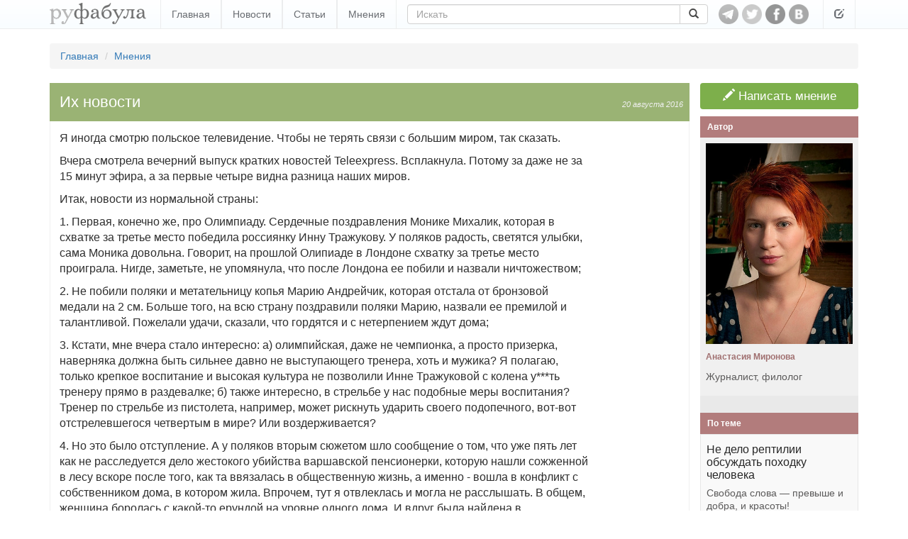

--- FILE ---
content_type: text/html; charset=utf-8
request_url: https://rufabula.com/author/mironova/1310
body_size: 9884
content:
<!DOCTYPE html>
<html lang="ru">
<head>
    <meta charset="utf-8">
    <meta http-equiv="X-UA-Compatible" content="IE=edge,chrome=1" />
    <meta name="viewport" content="width=device-width, initial-scale=1, maximum-scale=1, user-scalable=no">
    <meta name="description" content="Независимый журнал о самом интересном: политика, культура, технический прогресс.">
    <meta name="keywords" content="антисоветизм, в кольце врагов, внешняя политика, культура, олимпиада, петербург, Польша, свобода">
    <meta name="apple-mobile-web-app-capable" content="yes">
    <meta name="apple-mobile-web-app-status-bar-style" content="black">
    <title>Анастасия Миронова: Их новости</title>
    <link rel="alternate" type="application/rss+xml" title="RSS" href="//rufabula.com/feed" />
    <link rel="shortcut icon" href="//rufabula.com/static/favicon.ico" />
    <link rel="apple-touch-icon" href="//rufabula.com/static/img/apple/apple-touch-icon-57x57.png" />
    <link rel="apple-touch-icon" sizes="72x72" href="//rufabula.com/static/img/apple/apple-touch-icon-72x72.png" />
    <link rel="apple-touch-icon" sizes="114x114" href="//rufabula.com/static/img/apple/apple-touch-icon-114x114.png" />
    <link rel="apple-touch-icon" sizes="144x144" href="//rufabula.com/static/img/apple/apple-touch-icon-144x144.png" />
    <link rel="stylesheet" href="//rufabula.com/static/v2/css/bootstrap.min.css">
    <link rel="stylesheet" href="//rufabula.com/static/v2/css/main.css?69">
    <meta property="fb:app_id"       content="461335947279050" />
    
<meta name="author" content="Анастасия Миронова">
<link rel="canonical" href="https://rufabula.com/author/mironova/1310" />
<meta property="og:type" content="article" />
<meta property="og:title" content="Их новости" />
<meta property="og:url" content="https://rufabula.com/author/mironova/1310" />
<meta property="og:description" content="  Я иногда смотрю польское телевидение. Чтобы не терять связи с большим миром, так сказать.   Вчера смотрела вечерний выпуск кратких новостей..." />

<meta property="og:image" content="https://rufabula.com/media/upload/blogs_images/2016/08/20/_506.jpg" />

<meta name="twitter:card" content="summary">
<meta name="twitter:site" content="@rufabula">
<meta name="twitter:title" content="Их новости">
<meta name="twitter:description" content="  Я иногда смотрю польское телевидение. Чтобы не терять связи с большим миром, так сказать.   Вчера смотрела вечерний выпуск кратких новостей...">
<meta name="twitter:image:src" content="//rufabula.com/media/upload/blogs_images/2016/08/20/_506.jpg">


<link rel="stylesheet" href="//rufabula.com/static/social/social-likes_flat.css" type="text/css" />
<script type="text/javascript" src="//vk.com/js/api/openapi.js?117"></script>
<script type="text/javascript" src="//vk.com/js/api/share.js?90" charset="windows-1251"></script>
<script type="text/javascript">
  VK.init({apiId: 3590447, onlyWidgets: true});
</script>
<script src="https://apis.google.com/js/platform.js" async defer>
  {lang: 'ru'}
</script>

    <script type="text/javascript">
    window._tpm = window._tpm || [];
    window._tpm['paywallID'] = '30818141';
    
    window._tpm['trackPageview'] = false;
    
    window._tpm['onMeterExpired'] = window._tpm['onMeterActive'] = 'premium_only';
    window._tpm['onAccessGranted'] = 'thank_you';
    window._tpm['onShowOffer'] = 'on_show_offer';
    window._tpm['onCheckoutSuccess'] = function(){
        location.reload();
    }
</script>
<script type="text/javascript" src="//code.tinypass.com/tpl/d1/tpm.js"></script>
</head>
<body>
<nav class="header navbar-fixed-top" role="navigation">
    <div class="container">
        <button type="button" class="navbar-toggle" data-toggle="collapse" data-target="#main-menu">
            <span class="sr-only">Toggle navigation</span>
            <span class="icon-bar"></span>
            <span class="icon-bar"></span>
            <span class="icon-bar"></span>
        </button>
        <div class="navbar-header">
            <a href="https://rufabula.com">
                <div class="logo"></div>
            </a>
        </div>
        <div id="main-menu" class="navbar-collapse collapse">
            <ul class="nav navbar-nav">
            
                <li><a href="/" >Главная</a></li>
            
                <li><a href="/news" >Новости</a></li>
            
                <li><a href="/articles" >Статьи</a></li>
            
                <li><a href="/opinions" >Мнения</a></li>
            
            </ul>
            <ul class="nav navbar-nav visible-xs-inline">
                
  <li class=" visible-fp"><a>Мой статус: Меценат</a></li>
  <li class=""><a id="login" href="/add/post">Вход</a></li>


            </ul>
            <form class="navbar-form navbar-left" role="search" action="/search" method="get">
                <input type="hidden" name="searchid" value="2046126" />
                <input type="hidden" name="l10n" value="ru" />
                <input type="hidden" name="reqenc" value="" />
                <div class="input-group">
                  <input type="text" name="text" class="form-control" placeholder="Искать" value="">
                    <span class="input-group-btn">
                        <button class="btn btn-default" type="submit"><span class="glyphicon glyphicon-search" aria-hidden="true"></span></button>
                    </span>
                </div>
            </form>
        </div>
        <div id="socs">
            <a href="https://t.me/rufabula" title="Telegram" target="_blank"><div class="telegram"></div></a>
            <a href="https://twitter.com/rufabula" title="Твиттер" target="_blank"><div class="tw"></div></a>
            <a href="https://www.facebook.com/rufabula" target="_blank" title="Сообщество в Фейсбуке"><div class="fb"></div></a>
            
            <a href="https://vk.com/rufabula" target="_blank" title="Паблик Вконтакте"><div class="vk"></div></a>
        </div>
        <div class="navbar-collapse collapse">
            <ul class="nav navbar-nav navbar-right">
                <li class="dropdown">
                  <a href="#" class="dropdown-toggle" data-toggle="dropdown" role="button" aria-expanded="false"><span class="glyphicon glyphicon-edit"></span></a>
                  <ul class="dropdown-menu" role="menu">
                      
  <li class=" visible-fp"><a>Мой статус: Меценат</a></li>
  <li class=""><a id="login" href="/add/post">Вход</a></li>


                  </ul>
                </li>
            </ul>
        </div>
    </div>
</nav>

<div class="container">
    
    
    <ol class="breadcrumb">
        <li><a href="/">Главная</a></li>
        <li><a href="/opinions/">Мнения</a></li>
    </ol>

</div>
<div id="root" class="container">
    <section id="content">
        
    
<div id="fb-root"></div>
<script>(function(d, s, id) {
  var js, fjs = d.getElementsByTagName(s)[0];
  if (d.getElementById(id)) return;
  js = d.createElement(s); js.id = id;
  js.src = "//connect.facebook.net/ru_RU/sdk.js#xfbml=1&version=v2.5&appId=461335947279050";
  fjs.parentNode.insertBefore(js, fjs);
}(document, 'script', 'facebook-jssdk'));</script>

    <article id="main" class="f-element opinion">
        <div class="head">
            <div class="right single">
                <time datetime="2016-08-20">
    
    
        
        20 августа 2016
        
    
</time>
            </div>
            <h1>
                Их новости
            </h1>
        </div>

        <div class="content">
            <div class="text clearfix">
                
                    <!--StartFragment--><p>  Я иногда смотрю польское телевидение. Чтобы не терять связи с большим миром, так сказать. </p><p>  Вчера смотрела вечерний выпуск кратких новостей Teleexpress. Всплакнула. Потому за даже не за 15 минут эфира, а за первые четыре видна разница наших миров. </p><p>  Итак, новости из нормальной страны:</p><p>  1. Первая, конечно же, про Олимпиаду. Сердечные поздравления Монике Михалик, которая в схватке за третье место победила россиянку Инну Тражукову. У поляков радость, светятся улыбки, сама Моника довольна. Говорит, на прошлой Олипиаде в Лондоне схватку за третье место проиграла. Нигде, заметьте, не упомянула, что после Лондона ее побили и назвали ничтожеством;</p><p>  2. Не побили поляки и метательницу копья Марию Андрейчик, которая отстала от бронзовой медали на 2 см. Больше того, на всю страну поздравили поляки Марию, назвали ее премилой и талантливой. Пожелали удачи, сказали, что гордятся и с нетерпением ждут дома;</p><p>  3. Кстати, мне вчера стало интересно: а) олимпийская, даже не чемпионка, а просто призерка, наверняка должна быть сильнее давно не выступающего тренера, хоть и мужика? Я полагаю, только крепкое воспитание и высокая культура не позволили Инне Тражуковой с колена у***ть тренеру прямо в раздевалке; б) также интересно, в стрельбе у нас подобные меры воспитания? Тренер по стрельбе из пистолета, например, может рискнуть ударить своего подопечного, вот-вот отстрелевшегося четвертым в мире? Или воздерживается?</p><p>  4. Но это было отступление. А у поляков вторым сюжетом шло сообщение о том, что уже пять лет как не расследуется дело жестокого убийства варшавской пенсионерки, которую нашли сожженной в лесу вскоре после того, как та ввязалась в общественную жизнь, а именно - вошла в конфликт с собственником дома, в котором жила. Впрочем, тут я отвлеклась и могла не расслышать. В общем, женщина боролась с какой-то ерундой на уровне одного дома. И вдруг была найдена в варшавском парке. Дело возбудили по статье об убийстве... по неосторожности. Прошло пять лет. Поляки до сих пор выходят толпами с плакатами и требованием расследовать убийство. Нормальная реакция нормального общества на убийство в нормальной стране. Я жила на Миллионной, когда узнала, что на двух местных жителей, которые боролись с самозахватом мансард на этой улице (вы представляете, сколько стоит мансарда в 100 метрах от Эрмитажа?), напали и даже в них стреляли. Стала обсуждать с соседом, а тот только и буркнул: &quot;Ну а че? Не надо было высовываться&quot;;</p><p>  5. Следующий сюжет - гибель двухмесячного младенца, сбитого машиной во время прогулки в провинции. Попадание в вечерний выпуск центральных новостей такого ДТП говорит о том, что они в стране - редкость. У нас о гибели младенца под колесами сообщают, только если его сбили сразу со всей родней и соседями;</p><p>  6. Другая новость - памятная доска открылась на каком-то знаковом для событий Варшавского восстания доме. Собрали участников восстания, вернее, очевидцев. Подняли флаг, открыли доску. Помянули. Без злобы, пропаганды и потрясания кулаками;</p><p>  7. Православные поляки (автохтонная церковь) собрались на какой-то праздник. Показали 5 секунд картинку, поздравили польских православных. Что за праздник, я тут же забыла, потому что и на русском его не знала;</p><p>8. Похороны воеводы Западно-Поморского воеводства Петра Яня. По-нашему, губернатора. Приехал Качиньский. Вспомнили молодость покойного, его участие в движение &quot;Солидарности&quot;. Несколько солдат постреляли в воздух. Один солдат выглядел очень нелепо: толстожопый, неповоротливый, какой-то рыхлый. Присмотрелась, а это женщина. Служит на почетной вахте в день похорон. Почему бы нет?</p><p>  9. Краткое сообщение диктора о предстоящем визите в Варшаву Ангелы Меркель. Ну приедет и приедет. Ну, через неделю. И что? Никаких тебе получасовых рассуждений о раскладе мировых сил. Даже не показали ее портрет!</p><p>  10. В Греции рассматривают дело военных, бежавших из Турции после попытки переворота. Просто сообщили, без пропагандисткой нагрузки. Просто новость;</p><p>11. Сообщение о годовщине Путча. 7 секунд. Они ушли от нас слишком далеко, чтобы уделять этой новости больше эфирного времени;</p><p>  12. Американский олимпийский комитет приносит извинения за своих спортсменов. Которые соврали, будто подверглись в Бразилии нападению, а на самом деле устроили дебош на автозаправке, где и были задержаны. Один из них разнес туалет. Американцы обещают, чтобы загладить вину, перечислить на нужды бразильской благотворительности 11 000 долларов. Собственно, рассказали беззлобно, с доброй улыбкой. У нас бы с этой новости начался воскресный выпуск Ирады Зейналовой;</p><p>  12. Следом - два сюжета на благотворительную тему. В одном олимпийский серебряный призер выставил медаль на аукцион, чтобы вырученные деньги передать на лечение чужого ребенка. Во-втором человек, борющийся с опухолью мозга, собрал пресс-конференцию, чтобы сопроводить подачу в парламент петиции за легализацию лечебной марихуаны...</p><p>Дальше еще было много местных новостей. Все посмотрела. Чуть не всплакнула - как же в такие минуты скучаешь по нормальной человеческой жизни. И человеческим новостям. Именно так должны выглядеть новости в стране, которой до себя больше дела, чем до соседей.</p><p>Забыла сказать, что началось все это бесчинство с вопиющей рекламы. Багет на закваске, ароматный, ручной работы, в сети &quot;Бедронка&quot; теперь по 2,37 зл. 40 рублей!</p><p>А мораль субботняя такова - учите языки. Пока дают учить и пока дают на них хоть что-то смотреть. Учите и выглядывайте хотя бы изредка из нашего терема</p><!--EndFragment-->
                
            </div>
            <div class="illustrate clearfix">
                <img src="//rufabula.com/media/upload/blogs_images/2016/08/20/_506.1200.jpg" />
            </div>
            
                <div id="bottom-socs">
                    <div class="views-counter">
                        <span class="ico" title="Просмотры статьи" data-toggle="tooltip"></span>
                        11232
                    </div>
                    <div class="soc-btn fb">
                        <div class="fb-like" data-href="http://rufabula.com/author/mironova/1310" data-send="false" data-layout="button_count" data-width="450" data-show-faces="true" data-action="recommend"></div>
                    </div>
                    <div class="soc-btn vk">
                        <div id="vk_bottom"></div>
<script type="text/javascript" pagespeed_no_defer="">
    VK.Widgets.Like("vk_bottom", {type: "button", verb: 1, height: 20, pageUrl: "http://rufabula.com/author/mironova/1310"});
</script>
                    </div>
                    <div class="soc-btn tw">
                        <a href="https://twitter.com/share" class="twitter-share-button" data-lang="ru" data-text="  Я иногда смотрю польское телевидение. Чтобы не терять связи с большим миром, так сказать.   Вчера смотрела вечерний выпуск кратких новостей..." data-url="https://rufabula.com/author/mironova/1310">Tweet</a><script>!function(d,s,id){var js,fjs=d.getElementsByTagName(s)[0];if(!d.getElementById(id)){js=d.createElement(s);js.id=id;js.src="https://platform.twitter.com/widgets.js";fjs.parentNode.insertBefore(js,fjs);}}(document,"script","twitter-wjs");</script>
                    </div>
                </div>
            
            <div class="tags">
                <label>Автор:</label>
                <a class="author-name" href="/author/mironova">Анастасия Миронова</a>
            </div>
        </div>
    </article>

    </section>
    <aside id="right-column">
    <a class="right-action" href="/add/post"><span class="glyphicon glyphicon-pencil" aria-hidden="true"></span> Написать мнение</a>
    <div class="f-element authors">
    <div class="head">
        <h4>Автор</h4>
    </div>
    <a href="/author/mironova" class="content">
        <img src="//rufabula.com/media/upload/authors/mironova_1.325.jpg" alt="Анастасия Миронова" />
        <h4>Анастасия Миронова</h4>
        
        <p>
            
            <p>Журналист, филолог</p>
            
        </p>
        
    </a>
</div>
    <div class="controls">
        
    </div>
    
        <div class="f-element article">
            <div class="head">
                <h4>По теме</h4>
            </div>
            <div class="list-group">
                

<a href="/articles/2014/02/11/no-matter-reptiles" class="list-group-item content">
    
    <h4>Не дело рептилии обсуждать походку человека</h4>
    <p class="list-group-item-text">Свобода слова — превыше и добра, и красоты!</p>
</a>

<a href="/articles/2016/08/15/american-conspiracy" class="list-group-item content">
    
    <h4>Заговор американцев!</h4>
    <p class="list-group-item-text">Восемьдесят первый обзор блогосферы Рунета</p>
</a>

<a href="/articles/2014/10/27/rebuilding-crimea" class="list-group-item content">
    
    <h4>Как нам обустроить Крым</h4>
    <p class="list-group-item-text"> Крымнашизм, аннексия и новый референдум</p>
</a>

            </div>
        </div>
    
    
         <div class="f-element news">
            <div class="head">
                <h4>Новости</h4>
            </div>
            <div class="list-group">
                

<a href="/news/2017/07/19/agenda" class="content list-group-item"><img src="//rufabula.com/media/upload/images/2017/07/20/94A9DE65-3430-43E6-855A-13785C0054C6_cx10_cy10_cw82_w1023_r1_s.229x143.jpg" /><time datetime="2017-07-19 23:43">
            
                19 июля 2017
            
        </time><p>
            Российская оппозиция выдвинула требования в сфере внешней политики
        </p></a><a href="/news/2017/07/06/blocking" class="content list-group-item"><time datetime="2017-07-06 10:05">
            
                6 июля 2017
            
        </time><p>
            Генпрокуратура потребовала заблокировать «Русскую Фабулу»
        </p></a><a href="/news/2017/07/05/poland-gas" class="content list-group-item"><time datetime="2017-07-05 22:13">
            
                5 июля 2017
            
        </time><p>
            Польша намерена заключить долгосрочный газовый контракт с США
        </p></a><a href="/news/2017/07/05/kolchak" class="content list-group-item"><time datetime="2017-07-05 14:08">
            
                5 июля 2017
            
        </time><p>
            В Петербурге демонтировали мемориальную доску Колчаку
        </p></a>
            </div>
        </div>
    
    
        <div class="f-element article">
            <div class="head">
                <h4>Статьи от автора</h4>
            </div>
            <div class="list-group">
                

<a href="/articles/2014/04/11/russian-family-as-a-prison" class="list-group-item content">
    
    <h4>Русская семья как тюрьма</h4>
    <p class="list-group-item-text">Особенности национального брака</p>
</a>

<a href="/articles/2015/07/10/all-the-myths-about-realtors" class="list-group-item content">
    
    <h4>Все мифы о риэлторах</h4>
    <p class="list-group-item-text">Сезон охоты на дураков с квартирами открыт</p>
</a>

<a href="/articles/2014/05/26/pit-with-bromine" class="list-group-item content">
    
    <h4>Яма, наполненная бромом</h4>
    <p class="list-group-item-text">Не читайте неосоветских газет! </p>
</a>

            </div>
        </div>
    










</aside>
</div>
<div class="container">
    
    <div class="more clearfix">
        <h4>Ещё от автора</h4>
        <div class="collection" data-columns>
            
                









<div class="f-element opinion">
    <div class="head">
        <div class="sticker">
            
            <a href="/category/topical/">Злоба дня</a>
            
            <time datetime="2017-03-17">
    
    
        
        17 марта 2017
        
    
</time>
        </div>
    </div>
    <a class="content" href="/author/mironova/1535">
        
        <h4>Они просто хотят обломать нам понты</h4>
        <div class="quote-ico"></div>
        <p>
            Как из&nbsp;Петербурга усердно делают перифериюЛюди думают, что протесты вокруг Исаакиевского собора это последний оплот антиклерикализма. Или&nbsp;&mdash;...
            
        </p>
    </a>
    
        <a href="/author/mironova" class="author of">
    <div class="media-left">
        <img src="//rufabula.com/media/upload/authors/mironova_1.106x106.jpg" class="img-circle" />
    </div>
    <div class="media-body media-middle">Анастасия Миронова</div>
</a>
    
</div>

<div class="f-element opinion">
    <div class="head">
        <div class="sticker">
            
            <a href="/category/topical/">Злоба дня</a>
            
            <time datetime="2016-12-21">
    
    
        
        21 декабря 2016
        
    
</time>
        </div>
    </div>
    <a class="content" href="/author/mironova/1451">
        
        <h4>Почему лосьоном «Боярышник» может отравиться и генерал</h4>
        <div class="quote-ico"></div>
        <p>
            Жены любых алкоголиков, и&nbsp;профессора, и&nbsp;спившегося грузчика, и&nbsp;генерала армии, боятся одного и&nbsp;того&nbsp;же. Потому что пьяный...
            
        </p>
    </a>
    
        <a href="/author/mironova" class="author of">
    <div class="media-left">
        <img src="//rufabula.com/media/upload/authors/mironova_1.106x106.jpg" class="img-circle" />
    </div>
    <div class="media-body media-middle">Анастасия Миронова</div>
</a>
    
</div>

<div class="f-element opinion">
    <div class="head">
        <div class="sticker">
            
            <a href="/category/topical/">Злоба дня</a>
            
            <time datetime="2016-12-17">
    
    
        
        17 декабря 2016
        
    
</time>
        </div>
    </div>
    <a class="content" href="/author/mironova/1450">
        
        <h4>Почему бьют «Ревизорро». О бытовом пренебрежении журналистами</h4>
        <div class="quote-ico"></div>
        <p>
            Вот и&nbsp;я&nbsp;посмотрела впервые эту передачу. Тот самый выпуск про московские кафе. И&nbsp;кое-что из&nbsp;Петербурга. Знаете, почему так...
            
        </p>
    </a>
    
        <a href="/author/mironova" class="author of">
    <div class="media-left">
        <img src="//rufabula.com/media/upload/authors/mironova_1.106x106.jpg" class="img-circle" />
    </div>
    <div class="media-body media-middle">Анастасия Миронова</div>
</a>
    
</div>

            
        </div>
    </div>
    
    
        
            <div class="fb-comments" data-href="http://rufabula.com/author/mironova/1310" data-numposts="5" data-width="100%"></div>

        
    
</div>
<footer>
    <div class="container">
        <div id="adults-only"></div>
        <p>© 2013-2026 rufabula.com &ndash; независимый аналитический журнал. Мнение авторов может не совпадать с позицией редакции.</p>
        <p>
            <span>Для связи: <a href="/cdn-cgi/l/email-protection#452324273029240537302324273029246b262a28"><span class="__cf_email__" data-cfemail="c1a7a0a3b4ada081b3b4a7a0a3b4ada0efa2aeac">[email&#160;protected]</span></a></span>
            <span><a href="/sitemap/">Карта сайта</a></span>
            <span><a href="/about">О нас</a></span>
        </p>
        <div id="logo-bottom" class="clearfix"></div>
    </div>
</footer>

<script data-cfasync="false" src="/cdn-cgi/scripts/5c5dd728/cloudflare-static/email-decode.min.js"></script><script src="//ajax.googleapis.com/ajax/libs/jquery/1.11.3/jquery.min.js"></script>
<script>window.jQuery || document.write('<script src="//rufabula.com/static/v2/js/jquery-1.11.3.min.js"><\/script>')</script>

<script src="//rufabula.com/static/v2/js/bootstrap.min.js"></script>
<script src="//rufabula.com/static/v2/js/fabula.js?3"></script>
<script src="//rufabula.com/static/v2/js/salvattore.min.js?2"></script>



<script type="text/javascript">
    $(document).ready(function() {
        $("mark").each(function(){
            $(this).attr('title', $(this).attr('hint'));
        });
        $('[data-toggle="tooltip"]').tooltip();
        $('mark').tooltip();

        $(".tpm").click(function(event){
            event.preventDefault();
            if ($(this).hasClass("tpmHasAccess")) return;
            getTPMeter().showOffer();
        });
        //$(".tpm").addClass("tpmHasAccess");
    });

    function thank_you(accessDetails) {
        $(".hidden-fp").hide();
        $(".visible-fp").show();
        $(".tpm").addClass("tpmHasAccess");
        setCookie("fna", "ims", 3600*24*30);
    }

    function on_show_offer(meter) {
        return false;
    }

    function premium_only(meterDetails) {
        
        delCookie("fna");
    }
</script>
<script type="text/javascript" src="//rufabula.com/static/social/social-likes.js"></script>
<script>
  (function(i,s,o,g,r,a,m){i['GoogleAnalyticsObject']=r;i[r]=i[r]||function(){
  (i[r].q=i[r].q||[]).push(arguments)},i[r].l=1*new Date();a=s.createElement(o),
  m=s.getElementsByTagName(o)[0];a.async=1;a.src=g;m.parentNode.insertBefore(a,m)
  })(window,document,'script','//www.google-analytics.com/analytics.js','ga');

  ga('create', 'UA-40161621-1', 'auto');
  ga('require', 'displayfeatures');
  ga('send', 'pageview');

</script>
<script defer src="https://static.cloudflareinsights.com/beacon.min.js/vcd15cbe7772f49c399c6a5babf22c1241717689176015" integrity="sha512-ZpsOmlRQV6y907TI0dKBHq9Md29nnaEIPlkf84rnaERnq6zvWvPUqr2ft8M1aS28oN72PdrCzSjY4U6VaAw1EQ==" data-cf-beacon='{"version":"2024.11.0","token":"94449a45991b468aa6a5d6b9cc86e1d1","r":1,"server_timing":{"name":{"cfCacheStatus":true,"cfEdge":true,"cfExtPri":true,"cfL4":true,"cfOrigin":true,"cfSpeedBrain":true},"location_startswith":null}}' crossorigin="anonymous"></script>
</body>
</html>
